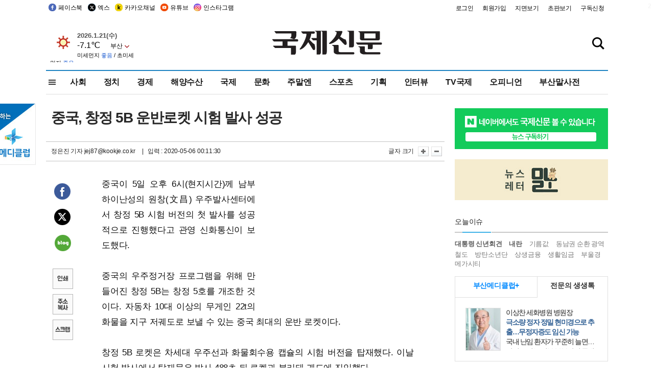

--- FILE ---
content_type: text/html; charset=utf-8
request_url: https://www.google.com/recaptcha/api2/aframe
body_size: 269
content:
<!DOCTYPE HTML><html><head><meta http-equiv="content-type" content="text/html; charset=UTF-8"></head><body><script nonce="vMhJwKUVYIoXmUJWvgWutQ">/** Anti-fraud and anti-abuse applications only. See google.com/recaptcha */ try{var clients={'sodar':'https://pagead2.googlesyndication.com/pagead/sodar?'};window.addEventListener("message",function(a){try{if(a.source===window.parent){var b=JSON.parse(a.data);var c=clients[b['id']];if(c){var d=document.createElement('img');d.src=c+b['params']+'&rc='+(localStorage.getItem("rc::a")?sessionStorage.getItem("rc::b"):"");window.document.body.appendChild(d);sessionStorage.setItem("rc::e",parseInt(sessionStorage.getItem("rc::e")||0)+1);localStorage.setItem("rc::h",'1769035981746');}}}catch(b){}});window.parent.postMessage("_grecaptcha_ready", "*");}catch(b){}</script></body></html>